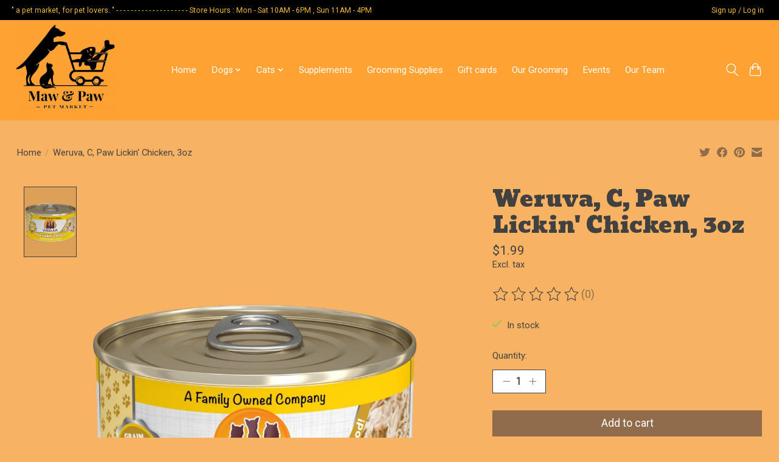

--- FILE ---
content_type: text/css; charset=UTF-8
request_url: https://cdn.shoplightspeed.com/shops/639831/themes/13296/assets/settings.css?2024042813280420210104183204
body_size: 295
content:
:root {
  --color-primary: #906c4a;
  --color-bg: #f7b363;
  --color-contrast-higher: #414141;
  --color-contrast-high: rgba(#414141, .75);
  --color-contrast-medium: rgba(#414141, .5);
  --color-contrast-lower: rgba(#414141, .15);
  --font-primary: Roboto;
  --font-headings: Angkor;
}
.color-contrast-medium {
  color: rgba(65, 65, 65, 0.5);
}
.color-contrast-low {
  color: rgba(65, 65, 65, 0.3);
}
.bg-contrast-lower, .bones__line, .s-tabs__list::after {
  background-color: rgba(65, 65, 65, 0.15);
}
.main-header__top-section {
  background-color: #000000;
  color: #f0b835;
}
.main-header__top-section .main-header__link, .main-header__top-section .main-header__link:hover {
  color: #f0b835;
}
.main-header__logo {
  height: 150px;
}
.main-header__mobile-content .main-header__logo {
  height: 112.5px;
}
.main-header__nav::before {
  height: calc(112.5px + (var(--space-xxs) *2));
}
.main-header--mobile .main-header__item:not(:last-child) {
  border-bottom: 1px solid rgba(255, 255, 255, 0.2);
}
.main-header--mobile .main-header__dropdown, .main-footer .border-top, .main-footer.border-top {
  border-top: 1px solid rgba(255, 255, 255, 0.2);
}
.btn--primary {
  background-color: #906c4a;
  color: #ffffff;
}
.btn--primary:hover {
  background-color: rgba(144, 108, 74, 0.65);
}
.bundle__plus {
  background-color: #906c4a;
  color: #ffffff;
}
body {
  background-color: #f7b363;
  color: #414141;
}
.bg {
  background-color: #f7b363;
}
.main-header:not(.main-header--transparent), .main-footer, .coming-soon {
  background-color: #fea233;
  color: #ffffff;
  --color-bg: #fea233;
}
.main-header__search-form.bg {
  background-color: #fea233;
}
@media (min-width: 64rem) {
  .dropdown__menu, .main-header__dropdown {
    background-color: #f7b363;
  }
  .main-header__dropdown-link {
    color: #414141;
  }
}


--- FILE ---
content_type: application/javascript; charset=UTF-8
request_url: https://www.mawandpawpetmarket.com/cdn-cgi/challenge-platform/h/g/scripts/jsd/d39f91d70ce1/main.js?
body_size: 4478
content:
window._cf_chl_opt={uYln4:'g'};~function(o2,e,x,D,W,b,z,a){o2=U,function(l,S,oa,o1,H,I){for(oa={l:442,S:384,H:454,I:440,d:361,i:456,s:373,v:387},o1=U,H=l();!![];)try{if(I=parseInt(o1(oa.l))/1+-parseInt(o1(oa.S))/2+-parseInt(o1(oa.H))/3+-parseInt(o1(oa.I))/4+-parseInt(o1(oa.d))/5*(-parseInt(o1(oa.i))/6)+parseInt(o1(oa.s))/7+parseInt(o1(oa.v))/8,I===S)break;else H.push(H.shift())}catch(d){H.push(H.shift())}}(o,616338),e=this||self,x=e[o2(408)],D=function(oR,oT,of,oX,oy,o3,S,H,I){return oR={l:377,S:410},oT={l:344,S:345,H:344,I:344,d:447,i:461,s:345},of={l:429},oX={l:458},oy={l:429,S:461,H:441,I:402,d:445,i:402,s:445,v:458,J:345,Y:458,Q:458,g:344,L:345,G:344,M:402,A:458,n:458,O:345,m:345,N:458,C:345,K:345,B:345,j:447},o3=o2,S=String[o3(oR.l)],H={'h':function(d,oh){return oh={l:343,S:461},d==null?'':H.g(d,6,function(i,o4){return o4=U,o4(oh.l)[o4(oh.S)](i)})},'g':function(i,s,J,o5,Y,Q,L,G,M,A,O,N,C,K,B,j,E,o0){if(o5=o3,i==null)return'';for(Q={},L={},G='',M=2,A=3,O=2,N=[],C=0,K=0,B=0;B<i[o5(oy.l)];B+=1)if(j=i[o5(oy.S)](B),Object[o5(oy.H)][o5(oy.I)][o5(oy.d)](Q,j)||(Q[j]=A++,L[j]=!0),E=G+j,Object[o5(oy.H)][o5(oy.i)][o5(oy.s)](Q,E))G=E;else{if(Object[o5(oy.H)][o5(oy.I)][o5(oy.d)](L,G)){if(256>G[o5(oy.v)](0)){for(Y=0;Y<O;C<<=1,s-1==K?(K=0,N[o5(oy.J)](J(C)),C=0):K++,Y++);for(o0=G[o5(oy.Y)](0),Y=0;8>Y;C=C<<1.54|o0&1,K==s-1?(K=0,N[o5(oy.J)](J(C)),C=0):K++,o0>>=1,Y++);}else{for(o0=1,Y=0;Y<O;C=C<<1.57|o0,s-1==K?(K=0,N[o5(oy.J)](J(C)),C=0):K++,o0=0,Y++);for(o0=G[o5(oy.Q)](0),Y=0;16>Y;C=1.38&o0|C<<1,s-1==K?(K=0,N[o5(oy.J)](J(C)),C=0):K++,o0>>=1,Y++);}M--,0==M&&(M=Math[o5(oy.g)](2,O),O++),delete L[G]}else for(o0=Q[G],Y=0;Y<O;C=C<<1.27|o0&1,s-1==K?(K=0,N[o5(oy.L)](J(C)),C=0):K++,o0>>=1,Y++);G=(M--,0==M&&(M=Math[o5(oy.G)](2,O),O++),Q[E]=A++,String(j))}if(''!==G){if(Object[o5(oy.H)][o5(oy.M)][o5(oy.s)](L,G)){if(256>G[o5(oy.A)](0)){for(Y=0;Y<O;C<<=1,s-1==K?(K=0,N[o5(oy.L)](J(C)),C=0):K++,Y++);for(o0=G[o5(oy.n)](0),Y=0;8>Y;C=C<<1|o0&1.66,s-1==K?(K=0,N[o5(oy.O)](J(C)),C=0):K++,o0>>=1,Y++);}else{for(o0=1,Y=0;Y<O;C=o0|C<<1,s-1==K?(K=0,N[o5(oy.m)](J(C)),C=0):K++,o0=0,Y++);for(o0=G[o5(oy.N)](0),Y=0;16>Y;C=o0&1|C<<1,s-1==K?(K=0,N[o5(oy.m)](J(C)),C=0):K++,o0>>=1,Y++);}M--,0==M&&(M=Math[o5(oy.g)](2,O),O++),delete L[G]}else for(o0=Q[G],Y=0;Y<O;C=C<<1|o0&1,s-1==K?(K=0,N[o5(oy.C)](J(C)),C=0):K++,o0>>=1,Y++);M--,M==0&&O++}for(o0=2,Y=0;Y<O;C=C<<1|o0&1.1,s-1==K?(K=0,N[o5(oy.K)](J(C)),C=0):K++,o0>>=1,Y++);for(;;)if(C<<=1,K==s-1){N[o5(oy.B)](J(C));break}else K++;return N[o5(oy.j)]('')},'j':function(d,o6){return o6=o3,d==null?'':''==d?null:H.i(d[o6(of.l)],32768,function(i,o7){return o7=o6,d[o7(oX.l)](i)})},'i':function(i,s,J,o8,Y,Q,L,G,M,A,O,N,C,K,B,j,o0,E){for(o8=o3,Y=[],Q=4,L=4,G=3,M=[],N=J(0),C=s,K=1,A=0;3>A;Y[A]=A,A+=1);for(B=0,j=Math[o8(oT.l)](2,2),O=1;j!=O;E=C&N,C>>=1,C==0&&(C=s,N=J(K++)),B|=O*(0<E?1:0),O<<=1);switch(B){case 0:for(B=0,j=Math[o8(oT.l)](2,8),O=1;j!=O;E=C&N,C>>=1,0==C&&(C=s,N=J(K++)),B|=(0<E?1:0)*O,O<<=1);o0=S(B);break;case 1:for(B=0,j=Math[o8(oT.l)](2,16),O=1;O!=j;E=N&C,C>>=1,C==0&&(C=s,N=J(K++)),B|=O*(0<E?1:0),O<<=1);o0=S(B);break;case 2:return''}for(A=Y[3]=o0,M[o8(oT.S)](o0);;){if(K>i)return'';for(B=0,j=Math[o8(oT.H)](2,G),O=1;O!=j;E=N&C,C>>=1,C==0&&(C=s,N=J(K++)),B|=O*(0<E?1:0),O<<=1);switch(o0=B){case 0:for(B=0,j=Math[o8(oT.l)](2,8),O=1;O!=j;E=C&N,C>>=1,C==0&&(C=s,N=J(K++)),B|=O*(0<E?1:0),O<<=1);Y[L++]=S(B),o0=L-1,Q--;break;case 1:for(B=0,j=Math[o8(oT.I)](2,16),O=1;O!=j;E=C&N,C>>=1,0==C&&(C=s,N=J(K++)),B|=(0<E?1:0)*O,O<<=1);Y[L++]=S(B),o0=L-1,Q--;break;case 2:return M[o8(oT.d)]('')}if(Q==0&&(Q=Math[o8(oT.H)](2,G),G++),Y[o0])o0=Y[o0];else if(o0===L)o0=A+A[o8(oT.i)](0);else return null;M[o8(oT.s)](o0),Y[L++]=A+o0[o8(oT.i)](0),Q--,A=o0,Q==0&&(Q=Math[o8(oT.I)](2,G),G++)}}},I={},I[o3(oR.S)]=H.h,I}(),W={},W[o2(386)]='o',W[o2(405)]='s',W[o2(392)]='u',W[o2(357)]='z',W[o2(358)]='n',W[o2(397)]='I',W[o2(382)]='b',b=W,e[o2(439)]=function(S,H,I,i,os,oi,od,oV,J,Y,Q,g,L,G){if(os={l:435,S:385,H:381,I:385,d:418,i:372,s:431,v:418,J:372,Y:431,Q:348,g:450,L:429,G:364,M:452},oi={l:347,S:429,H:400},od={l:441,S:402,H:445,I:345},oV=o2,null===H||void 0===H)return i;for(J=k(H),S[oV(os.l)][oV(os.S)]&&(J=J[oV(os.H)](S[oV(os.l)][oV(os.I)](H))),J=S[oV(os.d)][oV(os.i)]&&S[oV(os.s)]?S[oV(os.v)][oV(os.J)](new S[(oV(os.Y))](J)):function(M,oS,A){for(oS=oV,M[oS(oi.l)](),A=0;A<M[oS(oi.S)];M[A+1]===M[A]?M[oS(oi.H)](A+1,1):A+=1);return M}(J),Y='nAsAaAb'.split('A'),Y=Y[oV(os.Q)][oV(os.g)](Y),Q=0;Q<J[oV(os.L)];g=J[Q],L=F(S,H,g),Y(L)?(G='s'===L&&!S[oV(os.G)](H[g]),oV(os.M)===I+g?s(I+g,L):G||s(I+g,H[g])):s(I+g,L),Q++);return i;function s(M,A,ol){ol=U,Object[ol(od.l)][ol(od.S)][ol(od.H)](i,A)||(i[A]=[]),i[A][ol(od.I)](M)}},z=o2(416)[o2(370)](';'),a=z[o2(348)][o2(450)](z),e[o2(459)]=function(l,S,oJ,oH,H,I,i,s){for(oJ={l:432,S:429,H:354,I:345,d:437},oH=o2,H=Object[oH(oJ.l)](S),I=0;I<H[oH(oJ.S)];I++)if(i=H[I],i==='f'&&(i='N'),l[i]){for(s=0;s<S[H[I]][oH(oJ.S)];-1===l[i][oH(oJ.H)](S[H[I]][s])&&(a(S[H[I]][s])||l[i][oH(oJ.I)]('o.'+S[H[I]][s])),s++);}else l[i]=S[H[I]][oH(oJ.d)](function(v){return'o.'+v})},P();function c(H,I,oE,oz,d,i,s){if(oE={l:365,S:401,H:388,I:359,d:457,i:412,s:388,v:369,J:363,Y:457,Q:444,g:374},oz=o2,d=oz(oE.l),!H[oz(oE.S)])return;I===oz(oE.H)?(i={},i[oz(oE.I)]=d,i[oz(oE.d)]=H.r,i[oz(oE.i)]=oz(oE.s),e[oz(oE.v)][oz(oE.J)](i,'*')):(s={},s[oz(oE.I)]=d,s[oz(oE.Y)]=H.r,s[oz(oE.i)]=oz(oE.Q),s[oz(oE.g)]=I,e[oz(oE.v)][oz(oE.J)](s,'*'))}function y(l,oQ,ox){return oQ={l:414},ox=o2,Math[ox(oQ.l)]()<l}function o(U0){return U0='mlwE4,3225504MgpehT,prototype,785307IYwGyh,_cf_chl_opt,error,call,style,join,TbVa1,DOMContentLoaded,bind,/b/ov1/0.14518552954951477:1766921192:-4H35RnOkc8w8hMMk-JyW5u9ICzXlpo6_dHJRpBZp0o/,d.cookie,log,2551776dTGkzN,/jsd/oneshot/d39f91d70ce1/0.14518552954951477:1766921192:-4H35RnOkc8w8hMMk-JyW5u9ICzXlpo6_dHJRpBZp0o/,29418erRdXC,sid,charCodeAt,kuIdX1,/invisible/jsd,charAt,0KydsO8Rw6lJmD47B$VUS2Hi35k9IpFjchCo1gAYLZQtXeunMbfTz+xNPWarvqEG-,pow,push,onerror,sort,includes,contentWindow,floor,uYln4,appendChild,HkTQ2,indexOf,kgZMo4,xhr-error,symbol,number,source,chlApiUrl,250SKOemI,error on cf_chl_props,postMessage,isNaN,cloudflare-invisible,onreadystatechange,chlApiClientVersion,chctx,parent,split,readyState,from,2182481BAJntz,detail,href,send,fromCharCode,addEventListener,loading,iframe,concat,boolean,errorInfoObject,671120ohHETA,getOwnPropertyNames,object,10133008jhwWCD,success,contentDocument,function,getPrototypeOf,undefined,Function,now,body,removeChild,bigint,gwUy0,clientInformation,splice,api,hasOwnProperty,jsd,navigator,string,location,chlApiSitekey,document,msg,eJqDOd,status,event,open,random,display: none,_cf_chl_opt;mhsH6;xkyRk9;FTrD2;leJV9;BCMtt1;sNHpA9;GKPzo4;AdbX0;REiSI4;xriGD7;jwjCc3;agiDh2;MQCkM2;mlwE4;kuIdX1;aLEay4;cThi2,ontimeout,Array,onload,POST,stringify,createElement,toString,http-code:,catch,tabIndex,[native code],isArray,length,/cdn-cgi/challenge-platform/h/,Set,keys,chlApiRumWidgetAgeMs,XMLHttpRequest,Object,__CF$cv$params,map,timeout'.split(','),o=function(){return U0},o()}function h(oY,oe,H,I,d,i,s){oe=(oY={l:422,S:380,H:446,I:415,d:426,i:395,s:352,v:349,J:399,Y:404,Q:389,g:396},o2);try{return H=x[oe(oY.l)](oe(oY.S)),H[oe(oY.H)]=oe(oY.I),H[oe(oY.d)]='-1',x[oe(oY.i)][oe(oY.s)](H),I=H[oe(oY.v)],d={},d=mlwE4(I,I,'',d),d=mlwE4(I,I[oe(oY.J)]||I[oe(oY.Y)],'n.',d),d=mlwE4(I,H[oe(oY.Q)],'d.',d),x[oe(oY.i)][oe(oY.g)](H),i={},i.r=d,i.e=null,i}catch(v){return s={},s.r={},s.e=v,s}}function k(l,oI,oU,S){for(oI={l:381,S:432,H:391},oU=o2,S=[];null!==l;S=S[oU(oI.l)](Object[oU(oI.S)](l)),l=Object[oU(oI.H)](l));return S}function R(I,d,om,or,i,s,v,J,Y,Q,g,L){if(om={l:409,S:444,H:436,I:430,d:443,i:351,s:451,v:460,J:434,Y:413,Q:420,g:438,L:417,G:407,M:398,A:360,n:448,O:433,m:443,N:355,C:367,K:443,B:353,j:383,E:368,o0:359,oN:403,oC:376,oK:410},or=o2,!y(.01))return![];s=(i={},i[or(om.l)]=I,i[or(om.S)]=d,i);try{v=e[or(om.H)],J=or(om.I)+e[or(om.d)][or(om.i)]+or(om.s)+v.r+or(om.v),Y=new e[(or(om.J))](),Y[or(om.Y)](or(om.Q),J),Y[or(om.g)]=2500,Y[or(om.L)]=function(){},Q={},Q[or(om.G)]=e[or(om.d)][or(om.M)],Q[or(om.A)]=e[or(om.d)][or(om.n)],Q[or(om.O)]=e[or(om.m)][or(om.N)],Q[or(om.C)]=e[or(om.K)][or(om.B)],g=Q,L={},L[or(om.j)]=s,L[or(om.E)]=g,L[or(om.o0)]=or(om.oN),Y[or(om.oC)](D[or(om.oK)](L))}catch(G){}}function Z(l,S,oP,o9){return oP={l:393,S:393,H:441,I:423,d:445,i:354,s:427},o9=o2,S instanceof l[o9(oP.l)]&&0<l[o9(oP.S)][o9(oP.H)][o9(oP.I)][o9(oP.d)](S)[o9(oP.i)](o9(oP.s))}function U(l,V,S){return S=o(),U=function(H,e,x){return H=H-343,x=S[H],x},U(l,V)}function T(l,S,on,oA,oM,oG,ob,H,I,d){on={l:436,S:453,H:443,I:434,d:413,i:420,s:430,v:351,J:455,Y:401,Q:438,g:417,L:419,G:346,M:406,A:375,n:406,O:376,m:410,N:421},oA={l:356},oM={l:411,S:388,H:424},oG={l:438},ob=o2,H=e[ob(on.l)],console[ob(on.S)](e[ob(on.H)]),I=new e[(ob(on.I))](),I[ob(on.d)](ob(on.i),ob(on.s)+e[ob(on.H)][ob(on.v)]+ob(on.J)+H.r),H[ob(on.Y)]&&(I[ob(on.Q)]=5e3,I[ob(on.g)]=function(oZ){oZ=ob,S(oZ(oG.l))}),I[ob(on.L)]=function(oF){oF=ob,I[oF(oM.l)]>=200&&I[oF(oM.l)]<300?S(oF(oM.S)):S(oF(oM.H)+I[oF(oM.l)])},I[ob(on.G)]=function(ot){ot=ob,S(ot(oA.l))},d={'t':X(),'lhr':x[ob(on.M)]&&x[ob(on.M)][ob(on.A)]?x[ob(on.n)][ob(on.A)]:'','api':H[ob(on.Y)]?!![]:![],'payload':l},I[ob(on.O)](D[ob(on.m)](JSON[ob(on.N)](d)))}function P(oj,oB,oC,op,l,S,H,I,d){if(oj={l:436,S:401,H:371,I:379,d:378,i:449,s:366,v:366},oB={l:371,S:379,H:366},oC={l:362},op=o2,l=e[op(oj.l)],!l)return;if(!f())return;(S=![],H=l[op(oj.S)]===!![],I=function(ou,i){if(ou=op,!S){if(S=!![],!f())return;i=h(),T(i.r,function(s){c(l,s)}),i.e&&R(ou(oC.l),i.e)}},x[op(oj.H)]!==op(oj.I))?I():e[op(oj.d)]?x[op(oj.d)](op(oj.i),I):(d=x[op(oj.s)]||function(){},x[op(oj.v)]=function(ok){ok=op,d(),x[ok(oB.l)]!==ok(oB.S)&&(x[ok(oB.H)]=d,I())})}function X(og,oD,l){return og={l:436,S:350},oD=o2,l=e[oD(og.l)],Math[oD(og.S)](+atob(l.t))}function f(oL,oW,l,S,H){return oL={l:350,S:394},oW=o2,l=3600,S=X(),H=Math[oW(oL.l)](Date[oW(oL.S)]()/1e3),H-S>l?![]:!![]}function F(l,S,H,ow,oo,I){oo=(ow={l:425,S:418,H:428,I:418,d:390},o2);try{return S[H][oo(ow.l)](function(){}),'p'}catch(i){}try{if(S[H]==null)return void 0===S[H]?'u':'x'}catch(s){return'i'}return l[oo(ow.S)][oo(ow.H)](S[H])?'a':S[H]===l[oo(ow.I)]?'C':!0===S[H]?'T':!1===S[H]?'F':(I=typeof S[H],oo(ow.d)==I?Z(l,S[H])?'N':'f':b[I]||'?')}}()

--- FILE ---
content_type: text/javascript;charset=utf-8
request_url: https://www.mawandpawpetmarket.com/services/stats/pageview.js?product=34660893&hash=1d18
body_size: -436
content:
// SEOshop 28-12-2025 12:04:08